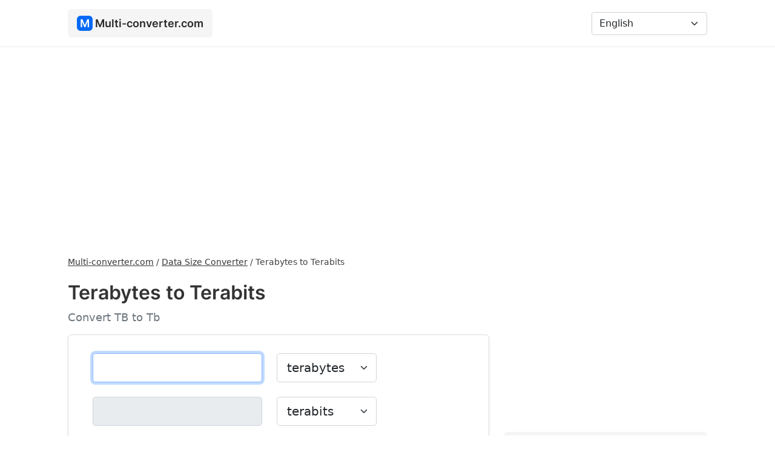

--- FILE ---
content_type: text/html; charset=UTF-8
request_url: https://multi-converter.com/terabytes-to-terabits
body_size: 4775
content:
<!doctype html><html lang="en"> <head> <meta charset="utf-8"> <meta name="viewport" content="width=device-width, initial-scale=1"> <title>Terabytes to Terabits (TB to Tb) - Converter - Multi-converter.com</title> <meta name="description" content="Convert Terabytes to Terabits with conversion calculator. See how to convert Terabytes to Terabits and check the conversion table."/> <link rel="stylesheet" href="https://cdnjs.cloudflare.com/ajax/libs/bootstrap/5.1.3/css/bootstrap.min.css" integrity="sha512-GQGU0fMMi238uA+a/bdWJfpUGKUkBdgfFdgBm72SUQ6BeyWjoY/ton0tEjH+OSH9iP4Dfh+7HM0I9f5eR0L/4w==" crossorigin="anonymous" referrerpolicy="no-referrer" /> <link href="https://multi-converter.com/assets/css/style.min.css" rel="stylesheet"> <link rel="canonical" href="https://multi-converter.com/terabytes-to-terabits"/> <link rel="apple-touch-icon" sizes="180x180" href="https://multi-converter.com/assets/additional/apple-touch-icon.png"> <link rel="icon" type="image/png" sizes="32x32" href="https://multi-converter.com/assets/additional/favicon-32x32.png"> <link rel="icon" type="image/png" sizes="16x16" href="https://multi-converter.com/assets/additional/favicon-16x16.png"> <link rel="manifest" href="https://multi-converter.com/assets/additional/site.webmanifest"> <link rel="mask-icon" href="https://multi-converter.com/assets/additional/safari-pinned-tab.svg" color="#0369f6"> <link rel="shortcut icon" href="https://multi-converter.com/assets/additional/favicon.ico"> <meta name="msapplication-config" content="https://multi-converter.com/assets/additional/browserconfig.xml"> <meta name="theme-color" content="#0369f6"> <meta name="twitter:card" content="summary"> <meta property="og:site_name" content="Multi-converter.com" /> <meta property="og:title" content="Terabytes to Terabits (TB to Tb) - Converter - Multi-converter.com"> <meta property="og:description" content="Convert Terabytes to Terabits with conversion calculator. See how to convert Terabytes to Terabits and check the conversion table."> <meta property="og:image" content="https://multi-converter.com/assets/img/site-image.png"> <meta name="twitter:title" content="Terabytes to Terabits (TB to Tb) - Converter - Multi-converter.com"> <meta name="twitter:description" content="Convert Terabytes to Terabits with conversion calculator. See how to convert Terabytes to Terabits and check the conversion table."> <meta name="twitter:image" content="https://multi-converter.com/assets/img/site-image.png"> <link href="//cdnjs.cloudflare.com" rel="dns-prefetch preconnect"> <link href="//adservice.google.com" rel="dns-prefetch preconnect"> <link href="//pagead2.googlesyndication.com" rel="dns-prefetch preconnect"> <link href="//tpc.googlesyndication.com" rel="dns-prefetch preconnect"> <link href="//doubleclick.net" rel="dns-prefetch preconnect"> <link href="//googleads.g.doubleclick.net" rel="dns-prefetch preconnect"> <link rel="alternate" href="https://multi-converter.com/terabytes-to-terabits" hreflang="en" /><link rel="alternate" href="https://multi-converter.com/af/teragrepe-na-terabits" hreflang="af" /><link rel="alternate" href="https://multi-converter.com/az/terabayt-to-terabitler" hreflang="az" /><link rel="alternate" href="https://multi-converter.com/cs/terabajty-do-terabity" hreflang="cs" /><link rel="alternate" href="https://multi-converter.com/da/terabytes-til-terabit" hreflang="da" /><link rel="alternate" href="https://multi-converter.com/de/terabyte-in-terabit" hreflang="de" /><link rel="alternate" href="https://multi-converter.com/es/terabytes-a-terabits" hreflang="es" /><link rel="alternate" href="https://multi-converter.com/et/terabaiti-kuni-terabits" hreflang="et" /><link rel="alternate" href="https://multi-converter.com/fi/teratavuja-vastaan-terabitit" hreflang="fi" /><link rel="alternate" href="https://multi-converter.com/fr/teraoctets-a-terabits" hreflang="fr" /><link rel="alternate" href="https://multi-converter.com/hr/terabajti-do-terabiti" hreflang="hr" /><link rel="alternate" href="https://multi-converter.com/hu/terabajt-hoz-terabit" hreflang="hu" /><link rel="alternate" href="https://multi-converter.com/id/terabyte-ke-terabit" hreflang="id" /><link rel="alternate" href="https://multi-converter.com/it/terabyte-a-terabit" hreflang="it" /><link rel="alternate" href="https://multi-converter.com/lt/terabaitai-tai-terabitai" hreflang="lt" /><link rel="alternate" href="https://multi-converter.com/lv/terabaiti-sis-terabiti" hreflang="lv" /><link rel="alternate" href="https://multi-converter.com/mt/terabytes-dan-terabits" hreflang="mt" /><link rel="alternate" href="https://multi-converter.com/nl/terabytes-dit-terabit" hreflang="nl" /><link rel="alternate" href="https://multi-converter.com/no/terabyte-til-terabit" hreflang="no" /><link rel="alternate" href="https://multi-converter.com/pl/terabajty-na-terabit" hreflang="pl" /><link rel="alternate" href="https://multi-converter.com/pt/terabyte-para-terabit" hreflang="pt" /><link rel="alternate" href="https://multi-converter.com/ro/teraocteti-la-terabiti" hreflang="ro" /><link rel="alternate" href="https://multi-converter.com/sk/terabajty-do-terabity" hreflang="sk" /><link rel="alternate" href="https://multi-converter.com/sl/terabajti-do-terabiti" hreflang="sl" /><link rel="alternate" href="https://multi-converter.com/sr/terabajti-do-terabiti" hreflang="sr" /><link rel="alternate" href="https://multi-converter.com/sv/terabyte-till-terabit" hreflang="sv" /><link rel="alternate" href="https://multi-converter.com/tk/terabayt-to-terabit" hreflang="tk" /><link rel="alternate" href="https://multi-converter.com/tr/terabayt-a-terabitler" hreflang="tr" /><link rel="alternate" href="https://multi-converter.com/vi/terabyte-sang-terabit" hreflang="vi" /><link rel="alternate" href="https://multi-converter.com/ar/tyrabayt-al-tyrabt" hreflang="ar" /><link rel="alternate" href="https://multi-converter.com/ur/ttyrabaytts-sy-ttyrabytts" hreflang="ur" /><link rel="alternate" href="https://multi-converter.com/fa/trabayt-bh-trabyt" hreflang="fa" /><link rel="alternate" href="https://multi-converter.com/he/trh-byyt-al-trbytym" hreflang="he" /><link rel="alternate" href="https://multi-converter.com/be/te-rabaity-da-te-rabit" hreflang="be" /><link rel="alternate" href="https://multi-converter.com/bg/terabaiti-do-terabiti" hreflang="bg" /><link rel="alternate" href="https://multi-converter.com/el/terabyte-pros-terabit" hreflang="el" /><link rel="alternate" href="https://multi-converter.com/gu/tteraabaaitt-thii-tteraabitts" hreflang="gu" /><link rel="alternate" href="https://multi-converter.com/hi/taeraaabaaitasa-sae-taeraaabitasa" hreflang="hi" /><link rel="alternate" href="https://multi-converter.com/ja/terabaito-to-terabitsuto" hreflang="ja" /><link rel="alternate" href="https://multi-converter.com/ka/erabaitebi-de-erabitebi" hreflang="ka" /><link rel="alternate" href="https://multi-converter.com/kk/terabait-keiin-terabitter" hreflang="kk" /><link rel="alternate" href="https://multi-converter.com/ko/terabaiteu-ro-terabiteu" hreflang="ko" /><link rel="alternate" href="https://multi-converter.com/ru/terabaity-do-terabity" hreflang="ru" /><link rel="alternate" href="https://multi-converter.com/te/tteraabaittlu-ku-tteraabitts" hreflang="te" /><link rel="alternate" href="https://multi-converter.com/th/ethraaaibt-thueng-ethraabit" hreflang="th" /><link rel="alternate" href="https://multi-converter.com/uk/terabaiti-do-terabiti" hreflang="uk" /><link rel="alternate" href="https://multi-converter.com/zh/tai-zi-jie-dao-tai-bi-te" hreflang="zh" /><script async src="https://pagead2.googlesyndication.com/pagead/js/adsbygoogle.js?client=ca-pub-6962210495069285" crossorigin="anonymous"></script></head><body><nav class="navbar navbar-expand-lg navbar-light bg-w"> <div class="container"> <a class="navbar-brand" href="https://multi-converter.com/"><div class="logo-icon">M</div> <div class="logo-text">Multi-converter.com</div></a> <button class="navbar-toggler" id="navbar-toggler" type="button" data-bs-toggle="collapse" data-bs-target="#navbarNavDropdown" aria-controls="navbarNavDropdown" aria-expanded="false" aria-label="Toggle navigation"> <span class="navbar-toggler-icon"></span> </button> <div class="collapse navbar-collapse" id="navbarNavDropdown"> <ul class="navbar-nav me-auto mb-2 mb-lg-0"> </ul> <form class="d-flex" > <select class="form-select" id="languagePicker" aria-label="Language"> <option value="https://multi-converter.com/terabytes-to-terabits" selected="">English</option><option value="https://multi-converter.com/af/teragrepe-na-terabits">Afrikaans</option><option value="https://multi-converter.com/az/terabayt-to-terabitler">Azərbaycan</option><option value="https://multi-converter.com/cs/terabajty-do-terabity">České</option><option value="https://multi-converter.com/da/terabytes-til-terabit">Dansk</option><option value="https://multi-converter.com/de/terabyte-in-terabit">Deutsche</option><option value="https://multi-converter.com/es/terabytes-a-terabits">Español</option><option value="https://multi-converter.com/et/terabaiti-kuni-terabits">Eesti</option><option value="https://multi-converter.com/fi/teratavuja-vastaan-terabitit">Suomi</option><option value="https://multi-converter.com/fr/teraoctets-a-terabits">Français</option><option value="https://multi-converter.com/hr/terabajti-do-terabiti">Hrvatski</option><option value="https://multi-converter.com/hu/terabajt-hoz-terabit">Magyar</option><option value="https://multi-converter.com/id/terabyte-ke-terabit">Bahasa Indonesia</option><option value="https://multi-converter.com/it/terabyte-a-terabit">Italiano</option><option value="https://multi-converter.com/lt/terabaitai-tai-terabitai">Lietuvių</option><option value="https://multi-converter.com/lv/terabaiti-sis-terabiti">Latviešu</option><option value="https://multi-converter.com/mt/terabytes-dan-terabits">Maltese</option><option value="https://multi-converter.com/nl/terabytes-dit-terabit">Nederlands</option><option value="https://multi-converter.com/no/terabyte-til-terabit">Norsk</option><option value="https://multi-converter.com/pl/terabajty-na-terabit">Polski</option><option value="https://multi-converter.com/pt/terabyte-para-terabit">Português</option><option value="https://multi-converter.com/ro/teraocteti-la-terabiti">Român</option><option value="https://multi-converter.com/sk/terabajty-do-terabity">Slovenský</option><option value="https://multi-converter.com/sl/terabajti-do-terabiti">Slovenščina</option><option value="https://multi-converter.com/sr/terabajti-do-terabiti">Srpski</option><option value="https://multi-converter.com/sv/terabyte-till-terabit">Svenska</option><option value="https://multi-converter.com/tk/terabayt-to-terabit">Türkmençe</option><option value="https://multi-converter.com/tr/terabayt-a-terabitler">Türk</option><option value="https://multi-converter.com/vi/terabyte-sang-terabit">Tiếng Việt</option><option value="https://multi-converter.com/ar/tyrabayt-al-tyrabt">عربي</option><option value="https://multi-converter.com/ur/ttyrabaytts-sy-ttyrabytts">اردو</option><option value="https://multi-converter.com/fa/trabayt-bh-trabyt">فارسی</option><option value="https://multi-converter.com/he/trh-byyt-al-trbytym">עִברִית</option><option value="https://multi-converter.com/be/te-rabaity-da-te-rabit">беларускі</option><option value="https://multi-converter.com/bg/terabaiti-do-terabiti">български</option><option value="https://multi-converter.com/el/terabyte-pros-terabit">Ελληνικά</option><option value="https://multi-converter.com/gu/tteraabaaitt-thii-tteraabitts">ગુજરાતી</option><option value="https://multi-converter.com/hi/taeraaabaaitasa-sae-taeraaabitasa">हिंदी</option><option value="https://multi-converter.com/ja/terabaito-to-terabitsuto">日本の</option><option value="https://multi-converter.com/ka/erabaitebi-de-erabitebi">ქართული</option><option value="https://multi-converter.com/kk/terabait-keiin-terabitter">Қазақ</option><option value="https://multi-converter.com/ko/terabaiteu-ro-terabiteu">한국의</option><option value="https://multi-converter.com/ru/terabaity-do-terabity">русский</option><option value="https://multi-converter.com/te/tteraabaittlu-ku-tteraabitts">తెలుగు</option><option value="https://multi-converter.com/th/ethraaaibt-thueng-ethraabit">ไทย</option><option value="https://multi-converter.com/uk/terabaiti-do-terabiti">український</option><option value="https://multi-converter.com/zh/tai-zi-jie-dao-tai-bi-te">中國</option> </select> </form> </div> </div> </nav> <div class="container content"> <div class="row"> <div class="col-lg-8" > <div class="breadcrumbs"><ol itemscope="" itemtype="https://schema.org/BreadcrumbList" class="breadcrumbsOl"> <li itemprop="itemListElement" itemscope="" itemtype="https://schema.org/ListItem" class="itemListElement"><a itemprop="item" href="https://multi-converter.com/" class="breadcrumb-a" title="Multi-converter.com"><span itemprop="name">Multi-converter.com</span></a><meta itemprop="position" content="1"></li> / <li itemprop="itemListElement" itemscope="" itemtype="https://schema.org/ListItem" class="itemListElement"><a itemprop="item" href="https://multi-converter.com/data-size-converter" class="breadcrumb-a" title="Data Size Converter"><span itemprop="name">Data Size Converter</span></a><meta itemprop="position" content="2"></li> / <li itemprop="itemListElement" itemscope="" itemtype="https://schema.org/ListItem" class="itemListElement"><span itemprop="name">Terabytes to Terabits</span><meta itemprop="position" content="3"></li> </ol></div><h1>Terabytes to Terabits</h1><div class="text-muted">Convert TB to Tb</div> <script src="https://cdnjs.cloudflare.com/ajax/libs/bignumber.js/9.0.2/bignumber.min.js" integrity="sha512-Z86IB+7iAYTHSnUktNrfGSUdtacVrdxSkfaurvCZNQQkUyFXixivmLWgScARFyzUGDWWlWfOO8KWbz+VUKugHg==" crossorigin="anonymous" referrerpolicy="no-referrer"></script> <script src="https://multi-converter.com/assets/js/converter.min.js"></script> <div class="converter shadow-sm"> <div class="row"> <div class="col-md-auto"> <input class="form-control form-control-lg" type="text" aria-label="terabytes" inputmode="numeric" pattern="[0-9]*" autofocus="" id="f1" value="" oninput="convert('terabytes', 'terabits', '8000000000000', '1000000000000', 'terabytes', 'terabits', 'https://multi-converter.com/terabytes-to-terabits', 'Error', 'Input a valid number.', 'Result', 'terabytes')"></div> <div class="col-md-auto converterUnit"> <select class="form-select form-select-lg" id="unitChange1" oninput="changeConverter('https://multi-converter.com/', 'to')"> <option value="terabytes">terabytes</option> <option value="bits">bits</option><option value="bytes">bytes</option><option value="gigabits">gigabits</option><option value="gigabytes">gigabytes</option><option value="kilobits">kilobits</option><option value="kilobytes">kilobytes</option><option value="megabits">megabits</option><option value="megabytes">megabytes</option><option value="petabits">petabits</option><option value="petabytes">petabytes</option> </select> </div> </div> <div class="row mt-4"> <div class="col-md-auto"><input class="form-control form-control-lg " type="number" aria-label="terabits" readonly="" id="f2"></div> <div class="col-md-auto converterUnit"> <select class="form-select form-select-lg" id="unitChange2" oninput="changeConverter('https://multi-converter.com/', 'to')"> <option value="terabits">terabits</option> <option value="bits">bits</option><option value="bytes">bytes</option><option value="gigabits">gigabits</option><option value="gigabytes">gigabytes</option><option value="kilobits">kilobits</option><option value="kilobytes">kilobytes</option><option value="megabits">megabits</option><option value="megabytes">megabytes</option><option value="petabits">petabits</option><option value="petabytes">petabytes</option> </select> </div> </div> <div class="row"> <div class="col-md-10 mt-2"> <div id="resultText"></div> </div> </div> <div class="row mt-2"> <div class="col-md-10 mt-2"><button class="btn mcButton" id="clearBtn"><img src="https://multi-converter.com/assets/svg/rubber.svg" width="18" height="18" style="margin-top: -3px;" loading="lazy" alt="Clear"> <div class="d-inline ms-1">Clear</div></button><a href="https://multi-converter.com/terabits-to-terabytes"><button class="btn mcButton bg-g"><img src="https://multi-converter.com/assets/svg/swap.svg" width="18" height="18" style="margin-top: -3px;" loading="lazy" alt="Swap"> <div class="d-inline ms-1">Swap</div></button></a></div> </div> </div> <div class="mt-3">  <ins class="adsbygoogle" style="display:block" data-ad-client="ca-pub-6962210495069285" data-ad-slot="2097434392" data-ad-format="auto" data-full-width-responsive="true"></ins> <script> (adsbygoogle = window.adsbygoogle || []).push({}); </script> </div> <a href="https://multi-converter.com/terabits-to-terabytes" class="noUnderline"><div class="mt-4 changeBox"><img src="https://multi-converter.com/assets/svg/swap.svg" width="18" height="18" style="margin-top: -3px;" loading="lazy" alt="Swap"> <div class="d-inline ms-1">Change to Terabits to Terabytes</div></div></a><div class="mt-4" id="share"> <div><img src="https://multi-converter.com/assets/svg/share.svg" width="14" height="14" style="margin-top: -3px;" loading="lazy" alt="Share"> <div class="d-inline ms-1"><b>Share:</b></div></div> <div id="shareUrl"></div></div> <div class="mt-4"> <h2>How to convert Terabytes to Terabits</h2> <div class="mt-3">1 [Terabytes] = 8 [Terabits]</div> <div class="mt-3">[Terabits] = [Terabytes] * 8</div><div class="mt-3"> To convert Terabytes to Terabits multiply Terabytes * 8.</div> <h2 class="mt-4">Example</h2> <div class="mt-3">74 Terabytes to Terabits</div> <div class="mt-3">74 [TB] * 8 = 592 [Tb]</div> </div> <h2 class="mt-4">Conversion table</h2> <div class="tableContainer mt-3"> <table class="table table-bordered"> <thead> <tr> <th>Terabytes</th> <th>Terabits</th> </tr> </thead> <tbody> <tr><td align="right">0.01 TB</td><td>0.08 Tb</td></tr><tr><td align="right">0.1 TB</td><td>0.8 Tb</td></tr><tr><td align="right">1 TB</td><td>8 Tb</td></tr><tr><td align="right">2 TB</td><td>16 Tb</td></tr><tr><td align="right">3 TB</td><td>24 Tb</td></tr><tr><td align="right">4 TB</td><td>32 Tb</td></tr><tr><td align="right">5 TB</td><td>40 Tb</td></tr><tr><td align="right">10 TB</td><td>80 Tb</td></tr><tr><td align="right">15 TB</td><td>120 Tb</td></tr><tr><td align="right">50 TB</td><td>400 Tb</td></tr><tr><td align="right">100 TB</td><td>800 Tb</td></tr><tr><td align="right">500 TB</td><td>4000 Tb</td></tr><tr><td align="right">1000 TB</td><td>8000 Tb</td></tr> </tbody> </table> </div> <h2 class="mt-4">Change to</h2><div class="row"><div class="col-md-6 mt-3"><a href="https://multi-converter.com/terabytes-to-bits" class="converterLink">Terabytes to Bits</a></div><div class="col-md-6 mt-3"><a href="https://multi-converter.com/terabytes-to-petabits" class="converterLink">Terabytes to Petabits</a></div><div class="col-md-6 mt-3"><a href="https://multi-converter.com/terabytes-to-bytes" class="converterLink">Terabytes to Bytes</a></div><div class="col-md-6 mt-3"><a href="https://multi-converter.com/terabytes-to-petabytes" class="converterLink">Terabytes to Petabytes</a></div><div class="col-md-6 mt-3"><a href="https://multi-converter.com/terabytes-to-kilobits" class="converterLink">Terabytes to Kilobits</a></div><div class="col-md-6 mt-3"><a href="https://multi-converter.com/terabytes-to-kilobytes" class="converterLink">Terabytes to Kilobytes</a></div><div class="col-md-6 mt-3"><a href="https://multi-converter.com/terabytes-to-megabits" class="converterLink">Terabytes to Megabits</a></div><div class="col-md-6 mt-3"><a href="https://multi-converter.com/terabytes-to-megabytes" class="converterLink">Terabytes to Megabytes</a></div><div class="col-md-6 mt-3"><a href="https://multi-converter.com/terabytes-to-gigabits" class="converterLink">Terabytes to Gigabits</a></div><div class="col-md-6 mt-3"><a href="https://multi-converter.com/terabytes-to-gigabytes" class="converterLink">Terabytes to Gigabytes</a></div></div> <script> document.getElementById('clearBtn').addEventListener("click", function() { document.getElementById('f1').value = ''; document.getElementById('f2').value = ''; document.getElementById("f1").focus(); document.getElementById('resultText').innerHTML = ''; document.getElementById("share").style.display = "none"; document.getElementById("f1").classList.remove("redBg"); }); </script> <div class="mb-4"></div></div> <div class="col-lg-4" > <div class="mb-3">  <ins class="adsbygoogle" style="display:block" data-ad-client="ca-pub-6962210495069285" data-ad-slot="3575851802" data-ad-format="auto" data-full-width-responsive="true"></ins> <script> (adsbygoogle = window.adsbygoogle || []).push({}); </script> </div> <a href="https://multi-converter.com/length-converter" title="Length" class="noUnderline"><div class="category"><div class="c-icon"><img src="https://multi-converter.com/assets/svg/length.svg" width="20" height="20" loading="lazy" alt="Length"></div> Length</div></a> <a href="https://multi-converter.com/area-converter" title="Area" class="noUnderline"><div class="category"><div class="c-icon"><img src="https://multi-converter.com/assets/svg/area.svg" width="20" height="20" loading="lazy" alt="Area"></div> Area</div></a> <a href="https://multi-converter.com/weight-converter" title="Weight" class="noUnderline"><div class="category"><div class="c-icon"><img src="https://multi-converter.com/assets/svg/weight.svg" width="20" height="20" loading="lazy" alt="Weight"></div> Weight</div></a> <a href="https://multi-converter.com/volume-converter" title="Volume" class="noUnderline"><div class="category"><div class="c-icon"><img src="https://multi-converter.com/assets/svg/volume.svg" width="20" height="20" loading="lazy" alt="Volume"></div> Volume</div></a> <a href="https://multi-converter.com/time-converter" title="Time" class="noUnderline"><div class="category"><div class="c-icon"><img src="https://multi-converter.com/assets/svg/time.svg" width="20" height="20" loading="lazy" alt="Time"></div> Time</div></a> <a href="https://multi-converter.com/speed-converter" title="Speed" class="noUnderline"><div class="category"><div class="c-icon"><img src="https://multi-converter.com/assets/svg/speed.svg" width="20" height="20" loading="lazy" alt="Speed"></div> Speed</div></a> <a href="https://multi-converter.com/temperature-converter" title="Temperature" class="noUnderline"><div class="category"><div class="c-icon"><img src="https://multi-converter.com/assets/svg/temperature.svg" width="20" height="20" loading="lazy" alt="Temperature"></div> Temperature</div></a> <a href="https://multi-converter.com/number-converter" title="Number" class="noUnderline"><div class="category"><div class="c-icon"><img src="https://multi-converter.com/assets/svg/number.svg" width="20" height="20" loading="lazy" alt="Number"></div> Number</div></a> <a href="https://multi-converter.com/data-size-converter" title="Data Size" class="noUnderline"><div class="category"><div class="c-icon"><img src="https://multi-converter.com/assets/svg/data.svg" width="20" height="20" loading="lazy" alt="Data Size"></div> Data Size</div></a> <a href="https://multi-converter.com/data-bandwidth-converter" title="Data Bandwidth" class="noUnderline"><div class="category"><div class="c-icon"><img src="https://multi-converter.com/assets/svg/data-bandwidth.svg" width="20" height="20" loading="lazy" alt="Data Bandwidth"></div> Data Bandwidth</div></a> <a href="https://multi-converter.com/pressure-converter" title="Pressure" class="noUnderline"><div class="category"><div class="c-icon"><img src="https://multi-converter.com/assets/svg/pressure.svg" width="20" height="20" loading="lazy" alt="Pressure"></div> Pressure</div></a> <a href="https://multi-converter.com/angle-converter" title="Angle" class="noUnderline"><div class="category"><div class="c-icon"><img src="https://multi-converter.com/assets/svg/angle.svg" width="20" height="20" loading="lazy" alt="Angle"></div> Angle</div></a> <a href="https://multi-converter.com/energy-converter" title="Energy" class="noUnderline"><div class="category"><div class="c-icon"><img src="https://multi-converter.com/assets/svg/energy.svg" width="20" height="20" loading="lazy" alt="Energy"></div> Energy</div></a> <a href="https://multi-converter.com/power-converter" title="Power" class="noUnderline"><div class="category"><div class="c-icon"><img src="https://multi-converter.com/assets/svg/power.svg" width="20" height="20" loading="lazy" alt="Power"></div> Power</div></a> <a href="https://multi-converter.com/voltage-converter" title="Voltage" class="noUnderline"><div class="category"><div class="c-icon"><img src="https://multi-converter.com/assets/svg/voltage.svg" width="20" height="20" loading="lazy" alt="Voltage"></div> Voltage</div></a> <a href="https://multi-converter.com/frequency-converter" title="Frequency" class="noUnderline"><div class="category"><div class="c-icon"><img src="https://multi-converter.com/assets/svg/frequency.svg" width="20" height="20" loading="lazy" alt="Frequency"></div> Frequency</div></a> <a href="https://multi-converter.com/force-converter" title="Force" class="noUnderline"><div class="category"><div class="c-icon"><img src="https://multi-converter.com/assets/svg/hammer.svg" width="20" height="20" loading="lazy" alt="Force"></div> Force</div></a> <a href="https://multi-converter.com/torque-converter" title="Torque" class="noUnderline"><div class="category"><div class="c-icon"><img src="https://multi-converter.com/assets/svg/torque.svg" width="20" height="20" loading="lazy" alt="Torque"></div> Torque</div></a> </div> </div> <footer > <div class="row"> <div class="col-lg-6"> Multi-converter.com 2026 </div> <div class="col-lg-6"> <div class="float-end"> <div class="footerLink"><a href="https://multi-converter.com/privacy-policy" rel="nofollow">Privacy Policy</a></div> <div class="footerLink"><a href="https://multi-converter.com/terms-of-use" rel="nofollow">Terms of Use</a></div> <div class="footerLink"><a href="https://multi-converter.com/contact" rel="nofollow">Contact</a></div> </div> </div> </div> <div class="mt-3">We strive to ensure that the information presented on the Multi-converter.com are correct and up-to-date, and that the calculators present correct results. However, we do not guarantee their accuracy and correctness.</div> </footer> </div> <script src="https://multi-converter.com/assets/js/main.min.js"></script> </div> </body></html>

--- FILE ---
content_type: text/html; charset=utf-8
request_url: https://www.google.com/recaptcha/api2/aframe
body_size: 269
content:
<!DOCTYPE HTML><html><head><meta http-equiv="content-type" content="text/html; charset=UTF-8"></head><body><script nonce="KP3ZGU9TcYMu65paxRUxOQ">/** Anti-fraud and anti-abuse applications only. See google.com/recaptcha */ try{var clients={'sodar':'https://pagead2.googlesyndication.com/pagead/sodar?'};window.addEventListener("message",function(a){try{if(a.source===window.parent){var b=JSON.parse(a.data);var c=clients[b['id']];if(c){var d=document.createElement('img');d.src=c+b['params']+'&rc='+(localStorage.getItem("rc::a")?sessionStorage.getItem("rc::b"):"");window.document.body.appendChild(d);sessionStorage.setItem("rc::e",parseInt(sessionStorage.getItem("rc::e")||0)+1);localStorage.setItem("rc::h",'1769008883505');}}}catch(b){}});window.parent.postMessage("_grecaptcha_ready", "*");}catch(b){}</script></body></html>

--- FILE ---
content_type: text/css
request_url: https://multi-converter.com/assets/css/style.min.css
body_size: 1587
content:
@font-face{font-family:Inter;font-style:normal;font-weight:600;font-display:swap;src:url(fonts/inter-v7-latin-ext-600.eot);src:local(''),url(fonts/inter-v7-latin-ext-600.eot?#iefix) format('embedded-opentype'),url(fonts/inter-v7-latin-ext-600.woff2) format('woff2'),url(fonts/inter-v7-latin-ext-600.woff) format('woff'),url(fonts/inter-v7-latin-ext-600.ttf) format('truetype'),url(fonts/inter-v7-latin-ext-600.svg#Inter) format('svg')}body{font-family:system-ui,-apple-system,"Segoe UI",Roboto,"Helvetica Neue",Arial,"Noto Sans","Liberation Sans",sans-serif,"Apple Color Emoji","Segoe UI Emoji","Segoe UI Symbol","Noto Color Emoji";font-size:18px;-webkit-font-smoothing:antialiased;word-wrap:break-word;text-rendering:optimizeLegibility;color:#333;max-width:100%;word-wrap:break-word}h1,h2,h3,h4,h5,h6{font-family:Inter,sans-serif;font-weight:600}h1{font-size:1.8em}h2{font-size:1.2em}.navbar{border-bottom:1px solid #eee;padding:15px 0}.rtl{direction:rtl!important}.converter{margin-top:15px;border:1px solid #ddd;border-radius:6px;padding:30px 40px}#share{border:1px solid #ddd!important}.converterUnit{display:inline-block;font-size:1.25rem}.box{background:#f5f5f5;border:1px solid #ccc;border-radius:6px;padding:20px;color:#4e4e4e;margin-bottom:10px}.categoryBox{background:#f5f5f5;border-radius:6px;padding:10px 20px;color:#4e4e4e;margin:15px 0;font-size:20px;font-weight:600;cursor:pointer}.converterLink,.converterLink:hover,.singleLinkInCategory,.singleLinkInCategory:hover{color:#000}.redBg,.redBg:active,.redBg:focus{background:#ffe6e6}.alert-danger{background:#c00000;color:#fff;padding:10px 20px;border:none;font-size:16px;margin-bottom:0}.bg-gm{background:#eee;color:#292929!important;border-radius:6px;padding:10px 20px;font-size:16px}#share{display:none;border:1px solid #f5f5f5;box-shadow:0 .125rem .25rem rgba(0,0,0,.075)!important;color:#4e4e4e;border-radius:6px;padding:15px 30px}#share a{color:#4e4e4e;padding-bottom:5px;border-bottom:2px dashed rgba(0,0,0,.22)}.shareIcon{font-size:.7em}.mLink,.mLink:hover{text-decoration:none!important;font-weight:600;color:#0d6efd;padding-bottom:2px;border-bottom:2px solid #0d6efd}.font-sm{font-size:14px}#shareUrl{max-width:100%;word-wrap:break-word}.mcButton,.mcButton:active,.mcButton:focus,.mcButton:hover{padding:10px 15px;border-radius:4px;margin-right:10px;font-family:Inter,sans-serif;background:#0369f6;color:#fff;font-weight:600}.logo-icon{display:inline;text-align:center;padding:2px 5px;border-radius:6px;font-family:Inter,sans-serif;background:#0369f6;font-weight:600;color:#fff}.logo-text{display:inline-block}.navbar-brand{background:#f5f5f5;border-radius:6px;padding:10px 15px;font-size:18px;color:#2a2a2a!important;font-family:Inter,sans-serif;font-weight:600;margin-left:0}.bg-g,.bg-g:active,.bg-g:focus,.bg-g:hover{background:#eee;color:#292929}.category,.categoryBig{font-family:Inter,sans-serif;font-size:16px;font-weight:600;padding:10px 20px;background:#f5f5f5;border-radius:6px;color:#4e4e4e;margin-bottom:10px}.categoryBig{background:0 0;border:1px solid #ddd;text-align:center;font-size:14px;margin:20px 0}.noUnderline{text-decoration:none}.c-cion-big,.c-icon{display:inline-block;padding:10px;min-width:45px;text-align:center;margin-right:10px;background:#e5e5e5;border-radius:6px}.c-icon-big{margin-bottom:10px;font-size:32px;display:block}.changeBox{background:#eee;color:#292929;padding:15px 30px;border-radius:6px;font-family:Inter,sans-serif;font-weight:600;font-size:16px}.breadcrumbs{margin-bottom:20px}.breadcrumbsOl{display:inline;list-style-type:decimal;padding-left:0;margin-block-end:1em;margin-inline-start:0;margin-inline-end:0;color:rgba(0,0,0,.75)!important;word-wrap:break-word}.breadcrumbsOl,.breadcrumbsOl a{color:#363636;display:inline!important;font-size:14px}.itemListElement{display:inline;word-wrap:break-word}footer{margin:30px 0;padding:15px 0;border-top:1px solid #ddd}th,thead{background:#f5f5f5}.table>:not(:first-child){border-top:none!important}.content{margin-top:30px}.tableContainer{overflow-x:auto;-webkit-overflow-scrolling:touch}.footerLink{margin-right:15px;display:inline-block}.iconSidebar{width:20px;height:20px}img,svg{max-width:100%}table{table-layout:fixed;width:auto!important}@media (min-width:1200px){.container{max-width:1080px}}@media (max-width:991px){.float-end{float:left!important}}@media (max-width:768px){.converterUnit{margin-top:10px}}@media (max-width:420px){.navbar-brand{font-size:16px}.breadcrumbs{display:none}h1{font-size:1.3em}.form-control-lg{font-size:1rem;padding:8px}.mcButton{width:100%;margin-bottom:10px}.content{margin-top:10px}.converter{border:none;padding:0}#share{background:#eee}#share,.shadow-sm{box-shadow:none!important}}@media (max-width:360px){.logo-text{display:none}}@media (max-width:180px){.navbar-brand{width:100%;text-align:center;margin:0}.navbar-toggler{margin-top:8px;width:100%}}